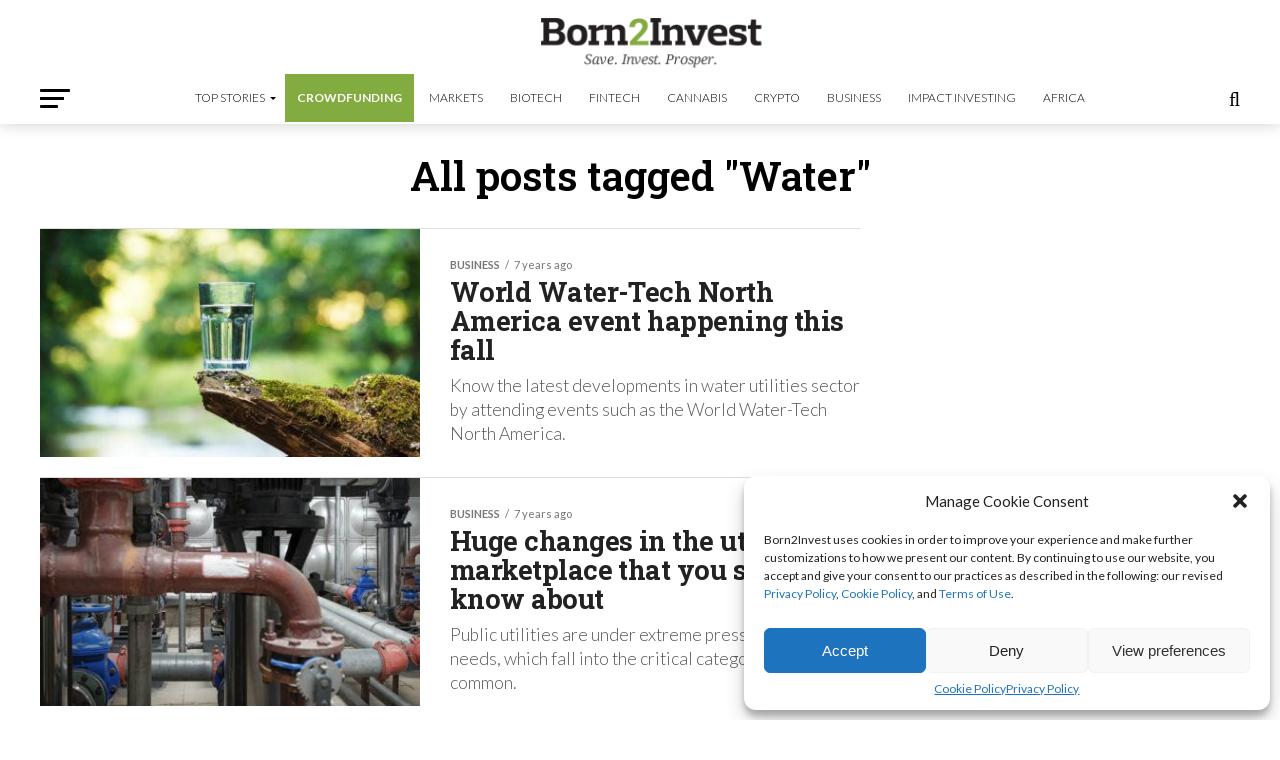

--- FILE ---
content_type: text/html; charset=utf-8
request_url: https://www.google.com/recaptcha/api2/aframe
body_size: 266
content:
<!DOCTYPE HTML><html><head><meta http-equiv="content-type" content="text/html; charset=UTF-8"></head><body><script nonce="7a3tOAPXeIFV8sYWhutaRw">/** Anti-fraud and anti-abuse applications only. See google.com/recaptcha */ try{var clients={'sodar':'https://pagead2.googlesyndication.com/pagead/sodar?'};window.addEventListener("message",function(a){try{if(a.source===window.parent){var b=JSON.parse(a.data);var c=clients[b['id']];if(c){var d=document.createElement('img');d.src=c+b['params']+'&rc='+(localStorage.getItem("rc::a")?sessionStorage.getItem("rc::b"):"");window.document.body.appendChild(d);sessionStorage.setItem("rc::e",parseInt(sessionStorage.getItem("rc::e")||0)+1);localStorage.setItem("rc::h",'1768832470755');}}}catch(b){}});window.parent.postMessage("_grecaptcha_ready", "*");}catch(b){}</script></body></html>